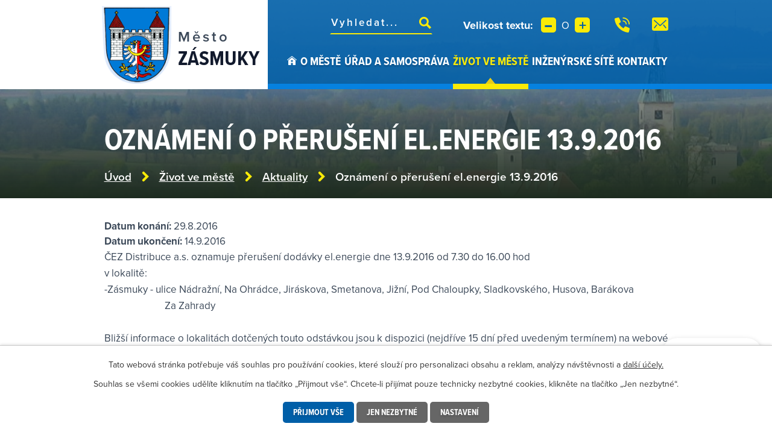

--- FILE ---
content_type: text/html; charset=utf-8
request_url: https://www.zasmuky.cz/aktuality/oznameni-o-preruseni-el-energie-13-9-2016-192923
body_size: 14304
content:
<!DOCTYPE html>
<html lang="cs" data-lang-system="cs">
	<head>



		<!--[if IE]><meta http-equiv="X-UA-Compatible" content="IE=EDGE"><![endif]-->
			<meta name="viewport" content="width=device-width, initial-scale=1, user-scalable=yes">
			<meta http-equiv="content-type" content="text/html; charset=utf-8" />
			<meta name="robots" content="index,follow" />
			<meta name="author" content="Antee s.r.o." />
			<meta name="description" content="ČEZ Distribuce a.s. oznamuje přerušení dodávky el.energie dne 13.9.2016 od 7.30 do 16.00 hod v lokalitě:   -Zásmuky - ulice Nádražní, Na Ohrádce, Jiráskova, Smetanova, Jižní, Pod Chaloupky, Sladkovského, Husova, Barákova                         Za ZahradyBližší informace o lokalitách dotčených touto odstávkou jsou k dispozici (nejdříve 15 dní před uvedeným termínem) na webové adresehttp://www.cezdistribuce.cz/cs/pro-obce/odstavky.html " />
			<meta name="viewport" content="width=device-width, initial-scale=1, user-scalable=yes" />
<title>Oznámení o přerušení el.energie 13.9.2016 | Město Zásmuky, Středočeský kraj</title>

		<link rel="stylesheet" type="text/css" href="https://cdn.antee.cz/jqueryui/1.8.20/css/smoothness/jquery-ui-1.8.20.custom.css?v=2" integrity="sha384-969tZdZyQm28oZBJc3HnOkX55bRgehf7P93uV7yHLjvpg/EMn7cdRjNDiJ3kYzs4" crossorigin="anonymous" />
		<link rel="stylesheet" type="text/css" href="/style.php?nid=Sk1F&amp;ver=1768399196" />
		<link rel="stylesheet" type="text/css" href="/css/libs.css?ver=1768399900" />
		<link rel="stylesheet" type="text/css" href="https://cdn.antee.cz/genericons/genericons/genericons.css?v=2" integrity="sha384-DVVni0eBddR2RAn0f3ykZjyh97AUIRF+05QPwYfLtPTLQu3B+ocaZm/JigaX0VKc" crossorigin="anonymous" />

		<script src="/js/jquery/jquery-3.0.0.min.js" ></script>
		<script src="/js/jquery/jquery-migrate-3.1.0.min.js" ></script>
		<script src="/js/jquery/jquery-ui.min.js" ></script>
		<script src="/js/jquery/jquery.ui.touch-punch.min.js" ></script>
		<script src="/js/libs.min.js?ver=1768399900" ></script>
		<script src="/js/ipo.min.js?ver=1768399889" ></script>
			<script src="/js/locales/cs.js?ver=1768399196" ></script>

			<script src='https://www.google.com/recaptcha/api.js?hl=cs&render=explicit' ></script>

		<link href="/uredni-deska?action=atom" type="application/atom+xml" rel="alternate" title="Úřední deska">
		<link href="/aktuality?action=atom" type="application/atom+xml" rel="alternate" title="Aktuality">
		<link href="/rozhlas?action=atom" type="application/atom+xml" rel="alternate" title="Hlášení rozhlasu">
		<link href="/verejne-zakazky?action=atom" type="application/atom+xml" rel="alternate" title="Veřejné zakázky">
<link rel="preload" href="https://use.typekit.net/bmq1bcr.css" as="style">
<link rel="stylesheet" href="https://use.typekit.net/bmq1bcr.css">
<link href="/image.php?nid=603&amp;oid=8575274&amp;width=29" rel="icon" type="image/png">
<link rel="shortcut icon" href="/image.php?nid=603&amp;oid=8575274&amp;width=29">
<script>
ipo.api.live("body", function(el){
//přesun patičky
$(el).find("#ipocopyright").insertAfter("#ipocontainer");
//přidání třídy action-button
$(el).find(".backlink").addClass("action-button");
//přesun vyhledávání
$(el).find(".elasticSearchForm").appendTo(".header-fulltext");
//přejmenování placeholderu
$(el).find(".elasticSearchForm input[type=text]").attr("placeholder", "Vyhledat...");
//přesun velikosti písma
$(el).find(".font-enlargement").appendTo(".velikost-pisma");
//zjištění zda se jedná o stránku 404
if( $(el).find(".ipopagetext .error").length )
{
$(el).addClass("error-page");
}
});
//funkce pro zobrazování a skrývání vyhledávání
ipo.api.live(".header-fulltext > a", function(el){
var ikonaLupa = $(el).find(".ikona-lupa");
$(el).click(function(e) {
e.preventDefault();
$(this).toggleClass("search-active");
if($(this).hasClass("search-active")) {
$(ikonaLupa).text('X');
$(ikonaLupa).attr("title","Zavřít vyhledávání");
} else {
$(this).removeClass("search-active");
$(ikonaLupa).attr("title","Otevřít vyhledávání");
$(".elasticSearchForm input[type=text]").val("");
}
$(".elasticSearchForm").animate({height: "toggle"});
$(".elasticSearchForm input[type=text]").focus();
});
});
//posun h1
ipo.api.live('h1', function(el) {
if( ( !document.getElementById('page8542555') && !document.getElementById('page3743249') && !document.getElementById('page3743351') && !document.getElementById('page3743354') && !document.getElementById('page3743357') && !document.getElementById('page3743359') && !document.getElementById('page3743361') ) && ($("#system-menu").length != 1 && !$(".error").length ) )
{
if ($(window).width() >= 1025)
{
$(el).wrap("<div class='wrapper-h1 layout-container' />");
$(".wrapper-h1").insertBefore("#iponavigation p");
}
}
});
//převod úvodní fotky na drobečkovou navigaci
ipo.api.live('body', function(el) {
if((!document.getElementById('page8542555')) && ( !$(".error").length ))
{
if ($(window).width() >= 1025)
{
if( $(el).find(".subpage-background").length )
{
var image_back = $(el).find(".subpage-background .boxImage > div").attr("style");
$(el).find("#iponavigation").attr("style", image_back);
}
}
}
});
//zjištění počet položek submenu
ipo.api.live('#ipotopmenuwrapper ul.topmenulevel2', function(el) {
$(el).find("> li").each(function( index, es ) {
if(index == 9)
{
$(el).addClass("two-column");
}
});
});
//označení položek, které mají submenu
ipo.api.live('#ipotopmenu ul.topmenulevel1 li.topmenuitem1', function(el) {
var submenu = $(el).find("ul.topmenulevel2");
if ($(window).width() <= 1024){
if (submenu.length) {
$(el).addClass("hasSubmenu");
$(el).find("> a").after("<span class='open-submenu' />");
}
}
});
//wrapnutí spanu do poležek první úrovně
ipo.api.live('#ipotopmenu ul.topmenulevel1 li.topmenuitem1 > a', function(el) {
if ($(window).width() <= 1024) {
$(el).wrapInner("<span>");
}
});
//rozbaleni menu
$(function() {
if ($(window).width() <= 1024) {
$(".topmenulevel1 > li.hasSubmenu .open-submenu").click(function(e) {
$(this).toggleClass("see-more");
if($(this).hasClass("see-more")) {
$("ul.topmenulevel2").css("display","none");
$(this).next("ul.topmenulevel2").css("display","block");
$(".topmenulevel1 > li > a").removeClass("see-more");
$(this).addClass("see-more");
} else {
$(this).removeClass("see-more");
$(this).next("ul.topmenulevel2").css("display","none");
}
});
}
});
</script>


<link rel="preload" href="/image.php?nid=603&amp;oid=8575282&amp;width=117" as="image">
<!-- úřední deska přidání popisu názvů -->







	</head>

	<body id="page3248715" class="subpage3248715 subpage8542564"
			
			data-nid="603"
			data-lid="CZ"
			data-oid="3248715"
			data-layout-pagewidth="1024"
			
			data-slideshow-timer="3"
			 data-ipo-article-id="192923"
						
				
				data-layout="responsive" data-viewport_width_responsive="1024"
			>



							<div id="snippet-cookiesConfirmation-euCookiesSnp">			<div id="cookieChoiceInfo" class="cookie-choices-info template_1">
					<p>Tato webová stránka potřebuje váš souhlas pro používání cookies, které slouží pro personalizaci obsahu a reklam, analýzy návštěvnosti a 
						<a class="cookie-button more" href="https://navody.antee.cz/cookies" target="_blank">další účely.</a>
					</p>
					<p>
						Souhlas se všemi cookies udělíte kliknutím na tlačítko „Přijmout vše“. Chcete-li přijímat pouze technicky nezbytné cookies, klikněte na tlačítko „Jen nezbytné“.
					</p>
				<div class="buttons">
					<a class="cookie-button action-button ajax" id="cookieChoiceButton" rel=”nofollow” href="/aktuality/oznameni-o-preruseni-el-energie-13-9-2016-192923?do=cookiesConfirmation-acceptAll">Přijmout vše</a>
					<a class="cookie-button cookie-button--settings action-button ajax" rel=”nofollow” href="/aktuality/oznameni-o-preruseni-el-energie-13-9-2016-192923?do=cookiesConfirmation-onlyNecessary">Jen nezbytné</a>
					<a class="cookie-button cookie-button--settings action-button ajax" rel=”nofollow” href="/aktuality/oznameni-o-preruseni-el-energie-13-9-2016-192923?do=cookiesConfirmation-openSettings">Nastavení</a>
				</div>
			</div>
</div>				<div id="ipocontainer">

			<div class="menu-toggler">

				<span>Menu</span>
				<span class="genericon genericon-menu"></span>
			</div>

			<span id="back-to-top">

				<i class="fa fa-angle-up"></i>
			</span>

			<div id="ipoheader">

				<div class="header-inner__container">
	<div class="row header-inner flex-container layout-container">
		<div class="logo">
			<a title="Město Zásmuky" href="/" class="header-logo">
				<span class="znak">
					<img src="/image.php?nid=603&amp;oid=8575282&amp;width=117" width="117" height="131" alt="Město Zásmuky">
				</span>
				<span class="nazev-obce">
					<span>Město</span>
					<span>Zásmuky</span>
				</span>
			</a>
		</div>
		<div class="header-fulltext">
			<a href="#"><span title="Otevřít vyhledávání" class="ikona-lupa">Ikona</span></a>
		</div>
		<div class="velikost-pisma"></div>
		<div class="header-kontakt flex-container">
			<a class="tooltip" title="+420 321 796 401" href="tel:+420321796401">
				<img src="/file.php?nid=603&amp;oid=8575299&amp;width=25" width="25" height="25" alt="Ikona telefon">
			</a>
			<a class="tooltip" title="podatelna@zasmuky.cz" href="mailto:podatelna@zasmuky.cz">
				<img src="/file.php?nid=603&amp;oid=8575287&amp;width=27" width="27" height="22" alt="Ikona e-mail">
			</a>
		</div>
	</div>
</div>



<div class="subpage-background">
	
		 
		<div class="boxImage">
			<div style="background-image:url(/image.php?oid=8575281&amp;nid=603&amp;width=2000);"></div>
		</div>
		 
		
	
</div><div class="font-enlargement">
	<h4 class="newsheader">
		Změna velikosti písma
	</h4>
	<div class="newsbody">
		<a class="font-smaller" id="font-resizer-smaller">Menší<span class="font-icon"></span></a>
		<a class="font-default" id="font-resizer-default">Standardní</a>
		<a class="font-bigger" id="font-resizer-bigger">Větší<span class="font-icon"></span></a>
	</div>
</div>
<script >

	$(document).ready(function() {
		app.index.changeFontSize(
				'ipopage',
				document.getElementById('font-resizer-smaller'),
				document.getElementById('font-resizer-default'),
				document.getElementById('font-resizer-bigger')
		);
	});
</script>
			</div>

			<div id="ipotopmenuwrapper">

				<div id="ipotopmenu">
<h4 class="hiddenMenu">Horní menu</h4>
<ul class="topmenulevel1"><li class="topmenuitem1 noborder" id="ipomenu8542555"><a href="/">Úvod</a></li><li class="topmenuitem1" id="ipomenu8542556"><a href="/o-meste">O městě</a><ul class="topmenulevel2"><li class="topmenuitem2" id="ipomenu15090"><a href="/historie">Historie</a><ul class="topmenulevel3"><li class="topmenuitem3" id="ipomenu3937360"><a href="/vzpominka-na-legionare">Vzpomínka na legionáře</a></li><li class="topmenuitem3" id="ipomenu2339861"><a href="/zasmuky-v-promenach-casu">Zásmuky v proměnách času</a></li><li class="topmenuitem3" id="ipomenu2183437"><a href="/historicke-pohlednice">Historické pohlednice</a></li><li class="topmenuitem3" id="ipomenu15092"><a href="/prezentace-knihy-historie-zasmuk">Prezentace knihy Historie Zásmuk</a></li></ul></li><li class="topmenuitem2" id="ipomenu242950"><a href="/pridruzene-obce">Přidružené obce</a><ul class="topmenulevel3"><li class="topmenuitem3" id="ipomenu242956"><a href="/sobocice">Sobočice</a></li><li class="topmenuitem3" id="ipomenu242957"><a href="/nesmen">Nesměň</a></li><li class="topmenuitem3" id="ipomenu242958"><a href="/doubravcany">Doubravčany</a></li><li class="topmenuitem3" id="ipomenu242959"><a href="/vrsice">Vršice</a></li></ul></li><li class="topmenuitem2" id="ipomenu2415049"><a href="/osobnosti-zasmuk">Osobnosti Zásmuk</a></li><li class="topmenuitem2" id="ipomenu15089"><a href="/zajimavosti">Zajímavosti</a><ul class="topmenulevel3"><li class="topmenuitem3" id="ipomenu4773385"><a href="/zamek-zasmuky">Zámek Zásmuky</a></li><li class="topmenuitem3" id="ipomenu1269167"><a href="/vystavni-sin-zamek-zasmuky">Výstavní síň - Zámek Zásmuky</a><ul class="topmenulevel4"><li class="topmenuitem4" id="ipomenu2328096"><a href="/vesnicke-secesni-fasady-na-kourimsku">Vesnické secesní fasády na Kouřimsku</a></li><li class="topmenuitem4" id="ipomenu2365226"><a href="/kolaze-komentovana-grafika">Koláže, komentovaná grafika</a></li><li class="topmenuitem4" id="ipomenu2368244"><a href="/zemeni">Zemění</a></li></ul></li><li class="topmenuitem3" id="ipomenu2367008"><a href="/zzz-zahradni-zeleznice-zasmucka">Zahradní Železnice Zásmucka</a></li><li class="topmenuitem3" id="ipomenu2181804"><a href="/podlipansky-motoracek">Podlipanský motoráček</a></li><li class="topmenuitem3" id="ipomenu1064823"><a href="/tradicni-zasmucka-pout">Tradiční Zásmucká pouť</a></li><li class="topmenuitem3" id="ipomenu10135676"><a href="/frantiskansky-klaster-zasmuky">Františkánský klášter Zásmuky</a></li></ul></li><li class="topmenuitem2" id="ipomenu4936438"><a href="/vlajka-a-znak-mesta-zasmuky">Vlajka a znak města Zásmuky</a></li><li class="topmenuitem2" id="ipomenu4348920"><a href="/vlci-dul">Vlčí důl</a><ul class="topmenulevel3"><li class="topmenuitem3" id="ipomenu4348922"><a href="/uvodni-slovo-starosty">Úvodní slovo starosty</a></li><li class="topmenuitem3" id="ipomenu4348921"><a href="/historie-a-soucasnost">Historie a současnost</a></li><li class="topmenuitem3" id="ipomenu4962629"><a href="/vyvoj-v-roce-2016-2020">Vývoj v roce 2016 - 2020</a></li><li class="topmenuitem3" id="ipomenu4348925"><a href="/dokumenty">Dokumenty</a></li><li class="topmenuitem3" id="ipomenu4348927"><a href="/clanky-v-mediich">Články v médiích</a></li><li class="topmenuitem3" id="ipomenu4348957"><a href="/fotogalerie-vlci-dul">Fotogalerie Vlčí důl</a></li><li class="topmenuitem3" id="ipomenu4367068"><a href="/napravna-opatreni">Nápravná opatření</a></li><li class="topmenuitem3" id="ipomenu4352282"><a href="/kontaminace">Kontaminace</a></li></ul></li><li class="topmenuitem2" id="ipomenu3024535"><a href="/svazky-obci">Svazky obcí</a></li><li class="topmenuitem2" id="ipomenu2205783"><a href="/cirkev-ceskoslovenska-husitska">Církev československá husitská</a></li><li class="topmenuitem2" id="ipomenu2387316"><a href="/cirkev-rimskokatolicka">Církev římskokatolická</a></li></ul></li><li class="topmenuitem1" id="ipomenu15075"><a href="/mestsky-urad">Úřad a samospráva</a><ul class="topmenulevel2"><li class="topmenuitem2" id="ipomenu15076"><a href="/zakladni-informace">Základní informace</a></li><li class="topmenuitem2" id="ipomenu4757978"><a href="/popis-uradu-kontakty">Popis úřadu - kontakty</a></li><li class="topmenuitem2" id="ipomenu8543514"><a href="/povinne-zverejnovane-informace">Povinně zveřejňované informace</a><ul class="topmenulevel3"><li class="topmenuitem3" id="ipomenu2006315"><a href="/poskytnute-informace-dle-zak-106-1999-sb">Poskytnuté informace dle zák. 106/1999 Sb.</a><ul class="topmenulevel4"><li class="topmenuitem4" id="ipomenu8761254"><a href="/archiv-poskytovani-informaci">Archiv - poskytování informací</a></li></ul></li></ul></li><li class="topmenuitem2" id="ipomenu15078"><a href="/poskytovani-informaci-prijem-podani">Poskytování informací, příjem podání</a></li><li class="topmenuitem2" id="ipomenu15079"><a href="/vyhlasky-zakony-a-usneseni-zastupitelstva">Vyhlášky, zákony a usnesení zastupitelstva</a><ul class="topmenulevel3"><li class="topmenuitem3" id="ipomenu2244460"><a href="/smernice">Směrnice</a></li><li class="topmenuitem3" id="ipomenu2203680"><a href="/jednaci-rady">Jednací řády</a></li><li class="topmenuitem3" id="ipomenu2233126"><a href="/usneseni-rm">Usnesení RM</a><ul class="topmenulevel4"><li class="topmenuitem4" id="ipomenu3253801"><a href="/archiv-rm">Archiv</a></li></ul></li><li class="topmenuitem3" id="ipomenu2130577"><a href="/usneseni-zm">Usnesení ZM</a><ul class="topmenulevel4"><li class="topmenuitem4" id="ipomenu11841755"><a href="/usneseni-2025">Usnesení 2025</a></li><li class="topmenuitem4" id="ipomenu10923746"><a href="/usneseni-2024">Usnesení 2024</a></li><li class="topmenuitem4" id="ipomenu9670271"><a href="/usneseni-2023">Usnesení 2023</a></li><li class="topmenuitem4" id="ipomenu8591571"><a href="/archiv-usneseni-zm">Archiv usnesení ZM</a><ul class="topmenulevel5"><li class="topmenuitem5" id="ipomenu8845791"><a href="/usneseni-2022">Usnesení 2022</a></li><li class="topmenuitem5" id="ipomenu8127060"><a href="/usneseni-2021">Usnesení 2021</a></li></ul></li></ul></li><li class="topmenuitem3" id="ipomenu2233137"><a href="/usneseni-financniho-a-kontrolniho-vyboru">Usnesení Finančního a Kontrolního výboru</a></li><li class="topmenuitem3" id="ipomenu2233138"><a href="/usneseni-kulturni-komise">Usnesení kulturní komise</a><ul class="topmenulevel4"><li class="topmenuitem4" id="ipomenu3851652"><a href="/archiv-komise">Archiv</a></li></ul></li><li class="topmenuitem3" id="ipomenu2130579"><a href="/vyhlasene-konkurzy">Vyhlášené konkurzy</a></li></ul></li><li class="topmenuitem2" id="ipomenu3248633"><a href="/uredni-deska">Úřední deska</a></li><li class="topmenuitem2" id="ipomenu15080"><a href="/rozpocet">Rozpočty a finanční dokumenty</a></li><li class="topmenuitem2" id="ipomenu7680065"><a href="https://cro.justice.cz/" target="_blank">Registr oznámení</a></li><li class="topmenuitem2" id="ipomenu15081"><a href="/elektronicka-podatelna">Elektronická podatelna</a></li><li class="topmenuitem2" id="ipomenu8642803"><a href="/verejne-zakazky">Veřejné zakázky</a><ul class="topmenulevel3"><li class="topmenuitem3" id="ipomenu3253831"><a href="/archiv-zakazky">Archiv (veřejné zakázky)</a></li><li class="topmenuitem3" id="ipomenu8617044"><a href="/dokumentace-pro-provedeni-stavbypolozkovy-rozpocet-pristavby-zs-zasmuky">,,Dokumentace pro provedení stavby+položkový rozpočet-přístavby ZŠ Zásmuky"</a></li><li class="topmenuitem3" id="ipomenu9155078"><a href="/administrace-projektupristavba-zs-zasmuky-vyber-zhotovitele-a-tdi-tdikoordinator-bozp">Administrace projektu,,Přístavba ZŠ Zásmuky-výběr zhotovitele a TDI, TDI+koordinátor BOZP</a></li><li class="topmenuitem3" id="ipomenu9155376"><a href="/administrace-projektu-vodohospodarske-stavby-zasmuky-a-sobocice-vyber-zhotovitele-a-td-tdikoordinator-bozp">Administrace projektu ,,Vodohospodářské stavby Zásmuky a Sobočice-výběr zhotovitele a TD, TDI+koordinátor BOZP</a></li><li class="topmenuitem3" id="ipomenu9188974"><a href="/zasmuky-ulice-spojovaci-stavba-komunikace">,,Zásmuky, ulice Spojovací - stavba komunikace"</a></li><li class="topmenuitem3" id="ipomenu9189020"><a href="/stavebni-upravy-zpevnenych-ploch-ms-zasmuky">,,Stavební úpravy zpevněných ploch MŠ Zásmuky"</a></li><li class="topmenuitem3" id="ipomenu9622899"><a href="/kompletni-rekonstrukce-strechy-na-objektu-zs-cp450-zasmuky">,,Kompletní rekonstrukce střechy" na objektu ZS čp.450, Zásmuky</a></li><li class="topmenuitem3" id="ipomenu9623013"><a href="/osobni-automobil-pro-pecovatelskou-sluzbu-mesta-zasmuky">,,Osobní automobil pro pečovatelskou službu Města Zásmuky"</a></li><li class="topmenuitem3" id="ipomenu10936712"><a href="/zs-zasmuky-vymena-oken-v-objektu-zs-atrium">,,ZŠ Zásmuky-výměna oken v objektu ZŠ-atrium"</a></li><li class="topmenuitem3" id="ipomenu11397600"><a href="/energeticky-management-zasmuky">,,Energetický management Zásmuky"</a></li></ul></li><li class="topmenuitem2" id="ipomenu2181758"><a href="/samosprava-mesta-a-volene-organy">Samospráva města a volené orgány</a></li><li class="topmenuitem2" id="ipomenu2516788"><a href="/podklady-pro-jednani-zm">Podklady pro jednání ZM</a><ul class="topmenulevel3"><li class="topmenuitem3" id="ipomenu11806081"><a href="/jednani-zm-612025">Jednání ZM 6.1.2025</a></li><li class="topmenuitem3" id="ipomenu12069675"><a href="/jednani-zm-242025">Jednání ZM 2.4.2025</a></li><li class="topmenuitem3" id="ipomenu12453359"><a href="/jednani-zm-3062025">Jednání ZM 30.6.2025</a></li><li class="topmenuitem3" id="ipomenu12639917"><a href="/jednani-zm-2992025">Jednání ZM 29.9.2025</a></li><li class="topmenuitem3" id="ipomenu12833901"><a href="/jednani-zm-26112025">Jednání ZM 26.11.2025</a></li><li class="topmenuitem3" id="ipomenu12925211"><a href="/jednani-zm-17122025">Jednání ZM 17.12.2025</a></li></ul></li><li class="topmenuitem2" id="ipomenu4863708"><a href="/dotace-mesta-zasmuky">Dotace města Zásmuky</a><ul class="topmenulevel3"><li class="topmenuitem3" id="ipomenu2050401"><a href="/dotace">Dotace přijaté</a><ul class="topmenulevel4"><li class="topmenuitem4" id="ipomenu6885620"><a href="/projekt-napravnych-opatreni-k-odvraceni-skod-zpusobenych-vlivem-stare-ekologicke-zateze-byvale-skladky-vlci-dul-v-ku-zasmuky-na-podzemnich-a-povrchovych-vodach">Projekt nápravných opatření k odvrácení škod způsobených vlivem staré ekologické zátěže bývalé skládky Vlčí důl v k.ú. Zásmuky na podzemních a povrchových vodách</a></li><li class="topmenuitem4" id="ipomenu5470648"><a href="/projekt-porizeni-velkokapacitni-pozarni-cisterny-na-dopravu-vody-pro-mesto-zasmuky">Projekt "Pořízení velkokapacitní požární cisterny na dopravu vody pro město Zásmuky"</a></li><li class="topmenuitem4" id="ipomenu5463732"><a href="/projekt-vybaveni-sdh-dychacimi-pristroji">Projekt "Vybavení SDH dýchacími přístroji"</a></li><li class="topmenuitem4" id="ipomenu4763853"><a href="/projekt-hriste-pro-deti-a-seniory-sobocice">Projekt "Hřiště pro děti a seniory Sobočice"</a></li><li class="topmenuitem4" id="ipomenu3939004"><a href="/projekt-rekonstrukce-mistnich-komunikaci-ve-meste-zasmuky">Projekt "Rekonstrukce místních komunikací ve městě Zásmuky"</a></li><li class="topmenuitem4" id="ipomenu3939007"><a href="/projekt-obnova-rybnika-bazantnice">Projekt "Obnova rybníka Bažantnice"</a></li><li class="topmenuitem4" id="ipomenu3939005"><a href="/projekt-snizeni-energeticke-narocnosti-budovy-materske-skoly-zasmuky">Projekt " Snížení energetické náročnosti budovy Mateřské školy Zásmuky"</a></li><li class="topmenuitem4" id="ipomenu3939015"><a href="/projekt-napravna-opatreni-k-odvraceni-skod-zpusobenych-vlivem-stare-ekologicke-zateze-byvaleskladky-vlci-dul">Projekt " Nápravná opatření k odvrácení škod způsobených vlivem staré ekologické zátěže bývaléskládky Vlčí důl"</a></li><li class="topmenuitem4" id="ipomenu3683618"><a href="/dotace-rekonstrukce-mostu-pres-vavrinecky-potok">Dotace Rekonstrukce mostu přes Vavřinecký potok</a></li><li class="topmenuitem4" id="ipomenu3525962"><a href="/dotace-projekt-zasmuky-splaskova-kanalizace">Dotace - projekt "Zásmuky - splašková kanalizace"</a></li><li class="topmenuitem4" id="ipomenu3228034"><a href="/dotace-modernizace-mistnich-komunikaci-ve-meste-zasmuky">Dotace "Modernizace místních komunikací ve městě Zásmuky"</a></li><li class="topmenuitem4" id="ipomenu8606806"><a href="/dotace-porizeni-noveho-automobilu-pro-pecovatelskou-sluzbu-zasmuky">Dotace – "Pořízení nového automobilu pro pečovatelskou službu Zásmuky"</a></li><li class="topmenuitem4" id="ipomenu9418269"><a href="/projekt-upravy-zs-zasmuky-odborne-ucebny-zs-zasmuky">Projekt "Úpravy ZŠ Zásmuky - Odborné učebny ZŠ Zásmuky"</a></li></ul></li><li class="topmenuitem3" id="ipomenu8600712"><a href="/dotace-poskytnute">Dotace poskytnuté</a><ul class="topmenulevel4"><li class="topmenuitem4" id="ipomenu4935007"><a href="/pravidla-pro-poskytovani-dotaci">Pravidla pro poskytování dotací</a></li><li class="topmenuitem4" id="ipomenu4935009"><a href="/poskytnute-dotace-nad-50-000-kc">Poskytnuté dotace nad 50.000.- Kč</a></li><li class="topmenuitem4" id="ipomenu4935010"><a href="/poskytnute-dotace-do-50-000-kc">Poskytnuté dotace do 50.000,- Kč</a></li></ul></li></ul></li><li class="topmenuitem2" id="ipomenu208794"><a href="/matricni-urad">Matriční úřad</a></li><li class="topmenuitem2" id="ipomenu208803"><a href="/stavebni-urad">Stavební úřad</a></li><li class="topmenuitem2" id="ipomenu2985232"><a href="/zivotni-prostredi">Životní prostředí</a></li><li class="topmenuitem2" id="ipomenu2122835"><a href="/strategicke-plany-mesta">Strategické plány města</a><ul class="topmenulevel3"><li class="topmenuitem3" id="ipomenu5120450"><a href="/strategicky-plan">Strategický plán</a></li><li class="topmenuitem3" id="ipomenu5120449"><a href="/uzemni-plan">Územní plán</a></li><li class="topmenuitem3" id="ipomenu6397585"><a href="/strategicky-plan-rozvoje-sportu-ve-meste-zasmuky">Strategický plán rozvoje sportu ve městě Zásmuky</a></li><li class="topmenuitem3" id="ipomenu7433334"><a href="/povodnovy-plan-mesta-zasmuky">Povodňový plán města Zásmuky</a></li></ul></li><li class="topmenuitem2" id="ipomenu2182289"><a href="/czech-point">Czech POINT</a></li><li class="topmenuitem2" id="ipomenu12437649"><a href="/volby-2025">Volby 2025</a></li></ul></li><li class="topmenuitem1 active" id="ipomenu8542564"><a href="/zivot-ve-meste">Život ve městě</a><ul class="topmenulevel2"><li class="topmenuitem2 active" id="ipomenu3248715"><a href="/aktuality">Aktuality</a></li><li class="topmenuitem2" id="ipomenu3461188"><a href="/rozhlas">Hlášení rozhlasu</a></li><li class="topmenuitem2" id="ipomenu2180495"><a href="/ekologie">Odpady</a><ul class="topmenulevel3"><li class="topmenuitem3" id="ipomenu2180499"><a href="/sberny-dvur">Sběrné místo odpadů</a></li><li class="topmenuitem3" id="ipomenu2180507"><a href="/elektro-odpad">Elektro odpad</a></li><li class="topmenuitem3" id="ipomenu4413634"><a href="/bioodpad">Bioodpad</a></li><li class="topmenuitem3" id="ipomenu2180502"><a href="/zvlastni-sberne-nadoby">Rozmístění sběrných kontejnerů</a></li><li class="topmenuitem3" id="ipomenu8564448"><a href="/harmonogram-svozu-odpadu">Harmonogram svozu odpadů</a></li><li class="topmenuitem3" id="ipomenu10145122"><a href="/povinne-informace-o-odpadovem-hospodarstvi">Povinné informace o odpadovém hospodářství</a></li></ul></li><li class="topmenuitem2" id="ipomenu224223"><a href="/poplatky">Poplatky</a></li><li class="topmenuitem2" id="ipomenu208802"><a href="/pecovatelska-sluzba">Pečovatelská služba</a></li><li class="topmenuitem2" id="ipomenu4879714"><a href="/svatebni-obrady">Svatební obřady</a></li><li class="topmenuitem2" id="ipomenu8574429"><a href="https://zasmuky.knihovna.cz/" target="_blank">Knihovna</a></li><li class="topmenuitem2" id="ipomenu8542565"><a href="/organizace-ve-meste">Organizace ve městě</a><ul class="topmenulevel3"><li class="topmenuitem3" id="ipomenu8542566"><a href="https://www.zs-zasmuky.cz/" target="_blank">Základní škola</a></li><li class="topmenuitem3" id="ipomenu8542567"><a href="https://www.skolka-zasmuky.cz/" target="_blank">Mateřská škola</a></li><li class="topmenuitem3" id="ipomenu350196"><a href="/sbor-dobrovolnych-hasicu">Sbor dobrovolných hasičů</a></li><li class="topmenuitem3" id="ipomenu2205779"><a href="/myslivecky-spolek">Myslivecký spolek</a></li><li class="topmenuitem3" id="ipomenu8542568"><a href="http://tjsokolzasmuky.cz/" target="_blank">TJ Sokol Zásmuky</a></li><li class="topmenuitem3" id="ipomenu8542569"><a href="https://zko-zasmuky.estranky.cz/" target="_blank">Kynologická organizace</a></li><li class="topmenuitem3" id="ipomenu8542570"><a href="https://www.crs-sus.cz/" target="_blank">Český rybářský svaz</a></li><li class="topmenuitem3" id="ipomenu8542573"><a href="https://sestka-zasmuky.webnode.cz/" target="_blank">Český svaz ochránců přírody</a></li><li class="topmenuitem3" id="ipomenu4738740"><a href="/cesky-svaz-vcelaru-z-s">Český svaz včelařů, z. s.</a></li><li class="topmenuitem3" id="ipomenu8542574"><a href="http://zasmucky-spolek.cz/uvod/" target="_blank">Zásmucký spolek</a></li></ul></li><li class="topmenuitem2" id="ipomenu15093"><a href="/zpravodaj">Zpravodaj</a></li><li class="topmenuitem2" id="ipomenu8542576"><a href="https://idos.idnes.cz/vlakyautobusymhdvse/spojeni/" target="_blank">Doprava</a></li><li class="topmenuitem2" id="ipomenu2275453"><a href="/pohostinstvi">Pohostinství</a></li><li class="topmenuitem2" id="ipomenu443707"><a href="/reseni-krizovych-situaci-prirucka">Řešení krizových situací</a></li><li class="topmenuitem2" id="ipomenu8542577"><a href="/mobilni-rozhlas">Mobilní Rozhlas</a></li><li class="topmenuitem2" id="ipomenu2447690"><a href="/provozovatel-vodohospodarskeho-zarizeni">Provozovatel vodohospodářského zařízení</a></li><li class="topmenuitem2" id="ipomenu15095"><a href="/podnikani">Podnikání</a></li><li class="topmenuitem2" id="ipomenu2180971"><a href="/pro-turisty">Pro turisty</a><ul class="topmenulevel3"><li class="topmenuitem3" id="ipomenu2774518"><a href="/turistika-cz">Turistika.cz</a></li><li class="topmenuitem3" id="ipomenu2276533"><a href="/turistika">Turistika</a><ul class="topmenulevel4"><li class="topmenuitem4" id="ipomenu4538287"><a href="/naucna-stezka-zasmucka-bazantnice-foto">Naučná stezka "Zásmucká Bažantnice"</a></li><li class="topmenuitem4" id="ipomenu2354639"><a href="/vavrinec-kourimka-vyrovka">Vavřinec-Kouřimka-Výrovka</a></li><li class="topmenuitem4" id="ipomenu2360068"><a href="/z-lipan-pres-kourim-do-zasmuk">Z Lipan přes Kouřim do Zásmuk</a></li><li class="topmenuitem4" id="ipomenu4738818"><a href="/pamatky-kolinska-a-zasmuk">Památky Kolínska a Zásmuk</a></li></ul></li><li class="topmenuitem3" id="ipomenu2276162"><a href="/sport">Sport</a></li><li class="topmenuitem3" id="ipomenu15096"><a href="/cyklostezky">Cyklostezky</a><ul class="topmenulevel4"><li class="topmenuitem4" id="ipomenu2327266"><a href="/vavrinecka-dvacitka">Vavřinecká dvacítka</a></li><li class="topmenuitem4" id="ipomenu2328122"><a href="/pokorneho-secesni-fasady">Pokorného secesní fasády</a></li><li class="topmenuitem4" id="ipomenu2340006"><a href="/zasmuky-trasa-2">Zásmuky - Trasa 2</a></li><li class="topmenuitem4" id="ipomenu11963519"><a href="/cyklomapa-kolinsko">Cyklomapa Kolínsko</a></li></ul></li><li class="topmenuitem3" id="ipomenu15098"><a href="/mapa">Mapa</a></li></ul></li></ul></li><li class="topmenuitem1" id="ipomenu11902365"><a href="/vystavba-vodovodu-a-kanalizace-zasmuky-sobocice">Inženýrské sítě</a></li><li class="topmenuitem1" id="ipomenu8574475"><a href="/kontakty">Kontakty</a></li></ul>
					<div class="cleartop"></div>
				</div>
			</div>
			<div id="ipomain">
				<div class="elasticSearchForm elasticSearch-container" id="elasticSearch-form-8376950" >
	<h4 class="newsheader">Vyhledat v textu</h4>
	<div class="newsbody">
<form action="/aktuality/oznameni-o-preruseni-el-energie-13-9-2016-192923?do=mainSection-elasticSearchForm-8376950-form-submit" method="post" id="frm-mainSection-elasticSearchForm-8376950-form">
<label hidden="" for="frmform-q">Fulltextové vyhledávání</label><input type="text" placeholder="Vyhledat v textu" autocomplete="off" name="q" id="frmform-q" value=""> 			<input type="submit" value="Hledat" class="action-button">
			<div class="elasticSearch-autocomplete"></div>
</form>
	</div>
</div>

<script >

	app.index.requireElasticSearchAutocomplete('frmform-q', "\/vyhledat-v-textu?do=autocomplete");
</script>
<div class="data-aggregator-calendar" id="data-aggregator-calendar-3677503">
	<h4 class="newsheader">Kalendář akcí</h4>
	<div class="newsbody">
<div id="snippet-mainSection-dataAggregatorCalendar-3677503-cal"><div class="blog-cal ui-datepicker-inline ui-datepicker ui-widget ui-widget-content ui-helper-clearfix ui-corner-all">
	<div class="ui-datepicker-header ui-widget-header ui-helper-clearfix ui-corner-all">
		<a class="ui-datepicker-prev ui-corner-all ajax" href="/aktuality/oznameni-o-preruseni-el-energie-13-9-2016-192923?mainSection-dataAggregatorCalendar-3677503-date=202512&amp;do=mainSection-dataAggregatorCalendar-3677503-reload" title="Předchozí měsíc">
			<span class="ui-icon ui-icon-circle-triangle-w">Předchozí</span>
		</a>
		<a class="ui-datepicker-next ui-corner-all ajax" href="/aktuality/oznameni-o-preruseni-el-energie-13-9-2016-192923?mainSection-dataAggregatorCalendar-3677503-date=202602&amp;do=mainSection-dataAggregatorCalendar-3677503-reload" title="Následující měsíc">
			<span class="ui-icon ui-icon-circle-triangle-e">Následující</span>
		</a>
		<div class="ui-datepicker-title">Leden 2026</div>
	</div>
	<table class="ui-datepicker-calendar">
		<thead>
			<tr>
				<th title="Pondělí">P</th>
				<th title="Úterý">Ú</th>
				<th title="Středa">S</th>
				<th title="Čtvrtek">Č</th>
				<th title="Pátek">P</th>
				<th title="Sobota">S</th>
				<th title="Neděle">N</th>
			</tr>

		</thead>
		<tbody>
			<tr>

				<td>

						<span class="tooltip ui-state-default ui-datepicker-other-month">29</span>
				</td>
				<td>

						<span class="tooltip ui-state-default ui-datepicker-other-month">30</span>
				</td>
				<td>

					<a data-tooltip-content="#tooltip-content-calendar-20251231-3677503" class="tooltip ui-state-default ui-datepicker-other-month" href="/aktuality/docasna-zmena-oteviraci-doby-ceske-posty-31-12-2025" title="Dočasná změna otevírací doby České pošty - 31. 12. 2025">31</a>
					<div class="tooltip-wrapper">
						<div id="tooltip-content-calendar-20251231-3677503">
							<div>Dočasná změna otevírací doby České pošty - 31. 12. 2025</div>
						</div>
					</div>
				</td>
				<td>

						<span class="tooltip ui-state-default day-off holiday" title="Nový rok">1</span>
				</td>
				<td>

						<span class="tooltip ui-state-default">2</span>
				</td>
				<td>

						<span class="tooltip ui-state-default saturday day-off">3</span>
				</td>
				<td>

						<span class="tooltip ui-state-default sunday day-off">4</span>
				</td>
			</tr>
			<tr>

				<td>

						<span class="tooltip ui-state-default">5</span>
				</td>
				<td>

						<span class="tooltip ui-state-default">6</span>
				</td>
				<td>

						<span class="tooltip ui-state-default">7</span>
				</td>
				<td>

						<span class="tooltip ui-state-default">8</span>
				</td>
				<td>

						<span class="tooltip ui-state-default">9</span>
				</td>
				<td>

					<a data-tooltip-content="#tooltip-content-calendar-20260110-3677503" class="tooltip ui-state-default saturday day-off" href="/aktuality/5-zamecko-zasmucka-akademie-a-v-sternberk" title="5. ZÁMECKO ZÁSMUCKÁ AKADEMIE - A. V. Šternberk">10</a>
					<div class="tooltip-wrapper">
						<div id="tooltip-content-calendar-20260110-3677503">
							<div>5. ZÁMECKO ZÁSMUCKÁ AKADEMIE - A. V. Šternberk</div>
						</div>
					</div>
				</td>
				<td>

						<span class="tooltip ui-state-default sunday day-off">11</span>
				</td>
			</tr>
			<tr>

				<td>

						<span class="tooltip ui-state-default">12</span>
				</td>
				<td>

						<span class="tooltip ui-state-default">13</span>
				</td>
				<td>

						<span class="tooltip ui-state-default">14</span>
				</td>
				<td>

						<span class="tooltip ui-state-default">15</span>
				</td>
				<td>

						<span class="tooltip ui-state-default">16</span>
				</td>
				<td>

						<span class="tooltip ui-state-default saturday day-off">17</span>
				</td>
				<td>

						<span class="tooltip ui-state-default sunday day-off">18</span>
				</td>
			</tr>
			<tr>

				<td>

						<span class="tooltip ui-state-default">19</span>
				</td>
				<td>

						<span class="tooltip ui-state-default ui-state-highlight ui-state-active">20</span>
				</td>
				<td>

						<span class="tooltip ui-state-default">21</span>
				</td>
				<td>

						<span class="tooltip ui-state-default">22</span>
				</td>
				<td>

						<span class="tooltip ui-state-default">23</span>
				</td>
				<td>

					<a data-tooltip-content="#tooltip-content-calendar-20260124-3677503" class="tooltip ui-state-default saturday day-off" href="/aktuality/myslivecky-ples-2412026" title="Myslivecký ples - 24.1.2026">24</a>
					<div class="tooltip-wrapper">
						<div id="tooltip-content-calendar-20260124-3677503">
							<div>Myslivecký ples - 24.1.2026</div>
						</div>
					</div>
				</td>
				<td>

						<span class="tooltip ui-state-default sunday day-off">25</span>
				</td>
			</tr>
			<tr>

				<td>

						<span class="tooltip ui-state-default">26</span>
				</td>
				<td>

						<span class="tooltip ui-state-default">27</span>
				</td>
				<td>

						<span class="tooltip ui-state-default">28</span>
				</td>
				<td>

						<span class="tooltip ui-state-default">29</span>
				</td>
				<td>

						<span class="tooltip ui-state-default">30</span>
				</td>
				<td>

						<span class="tooltip ui-state-default saturday day-off">31</span>
				</td>
				<td>

						<span class="tooltip ui-state-default sunday day-off ui-datepicker-other-month">1</span>
				</td>
			</tr>
		</tbody>
	</table>
</div>
</div>	</div>
</div>

				<div id="ipomainframe">
					<div id="ipopage">
<div id="iponavigation">
	<h5 class="hiddenMenu">Drobečková navigace</h5>
	<p>
			<a href="/">Úvod</a> <span class="separator">&gt;</span>
			<a href="/zivot-ve-meste">Život ve městě</a> <span class="separator">&gt;</span>
			<a href="/aktuality">Aktuality</a> <span class="separator">&gt;</span>
			<span class="currentPage">Oznámení o přerušení el.energie 13.9.2016</span>
	</p>

</div>
						<div class="ipopagetext">
							<div class="blog view-detail content">
								
								<h1>Oznámení o přerušení el.energie 13.9.2016</h1>

<div id="snippet--flash"></div>
								
																	

<hr class="cleaner">




<hr class="cleaner">

<div class="article">
			<div class="dates table-row auto">
			<span class="box-by-content">Datum konání:</span>
			<div class="type-datepicker">29.8.2016</div>
		</div>
				<div class="dates table-row auto">
			<span class="box-by-content">Datum ukončení:</span>
			<div class="type-datepicker">14.9.2016</div>
		</div>
			

	<div class="paragraph text clearfix">
<p>ČEZ Distribuce a.s. oznamuje přerušení dodávky el.energie dne 13.9.2016 od 7.30 do 16.00 hod <br>v lokalitě:   <br>-Zásmuky - ulice Nádražní, Na Ohrádce, Jiráskova, Smetanova, Jižní, Pod Chaloupky, Sladkovského, Husova, Barákova<br>                         Za Zahrady<br><br>Bližší informace o lokalitách dotčených touto odstávkou jsou k dispozici (nejdříve 15 dní před uvedeným termínem) na webové adrese<br><a href="http://www.cezdistribuce.cz/cs/pro-obce/odstavky.html">http://www.cezdistribuce.cz/cs/pro-obce/odstavky.html</a> </p>	</div>
		
<div id="snippet--images"><div class="images clearfix">

	</div>
</div>


<div id="snippet--uploader"></div>			<div class="article-footer">
													<div class="published"><span>Publikováno:</span> 29. 8. 2016 15:11</div>

					</div>
	
</div>

<hr class="cleaner">
<div class="content-paginator clearfix">
	<span class="linkprev">
		<a href="/aktuality/poutni-slavnost-v-mlekovicich-pozvanka-194104">

			<span class="linkprev-chevron">
				<i class="fa fa-angle-left"></i>
			</span>
			<span class="linkprev-text">
				<span class="linkprev-title">Poutní slavnost v…</span>
				<span class="linkprev-date">Publikováno: 5. 9. 2016 12:50</span>
			</span>
		</a>
	</span>
	<span class="linkback">
		<a href='/aktuality'>
			<span class="linkback-chevron">
				<i class="fa fa-undo"></i>
			</span>
			<span class="linkback-text">
				<span>Zpět na přehled</span>
			</span>
		</a>
	</span>
	<span class="linknext">
		<a href="/aktuality/slavnostni-otevreni-hriste-pro-deti-a-seniory-sobocice-pozvanka-192668">

			<span class="linknext-chevron">
				<i class="fa fa-angle-right"></i>
			</span>
			<span class="linknext-text">
				<span class="linknext-title">Slavnostní otevření…</span>
				<span class="linknext-date">Publikováno: 27. 8. 2016 19:54</span>
			</span>
		</a>
	</span>
</div>

		
															</div>
						</div>
					</div>


					

					

					<div class="hrclear"></div>
					<div id="ipocopyright">
<div class="copyright">
	<div class="row copyright__inner flex-container">
	<div class="copy-info">
		<div class="copy-info__wrapper">
			<h3>Město Zásmuky</h3>
			<div class="flex-container">
				<div class="copy-one">
					<h4>Adresa</h4>
					<p>Komenského nám. 133, 281 44 Zásmuky</p>
					<h4>Telefon</h4>
					<p><a href="tel:+420321796401">+420 321 796 401</a><span class="copy-dotted">, </span><a href="tel:+420321796402">+420 321 796 402</a></p>
				</div>
				<div class="copy-two">
					<h4>E-mail</h4>
					<p><a href="mailto:podatelna@zasmuky.cz">podatelna@zasmuky.cz</a></p>
					<h4>Úřední hodiny</h4>
					<p><span>PO a ST </span>7:00 - 12:00 a 13:00 - 17:00</p>
				</div>
			</div>

		</div>
	</div>
	<div class="copy-mapa">
		<a title="Zobrazit na mapě" href="https://goo.gl/maps/hVvzi3824TCkVNmq5" target="_blank" rel="noopener noreferrer">
			<span class="action-button">Zobrazit na mapě</span>
		</a>
	</div>
</div>

<div class="row antee">
	<div class="layout-container">
		<strong>© 2026 Město Zásmuky</strong>, <a href="mailto:info@zasmuky.cz">Kontaktovat webmastera</a>, <span id="links"><a href="/mapa-stranek">Mapa stránek</a>, <a href="/prohlaseni-o-pristupnosti">Prohlášení o přístupnosti</a></span><br><strong>ANTEE s.r.o.</strong> - <a href="https://www.antee.cz" rel="nofollow">Tvorba webových stránek</a>, Redakční systém IPO
	</div>
</div>
</div>
					</div>
					<div id="ipostatistics">
<script >
	var _paq = _paq || [];
	_paq.push(['disableCookies']);
	_paq.push(['trackPageView']);
	_paq.push(['enableLinkTracking']);
	(function() {
		var u="https://matomo.antee.cz/";
		_paq.push(['setTrackerUrl', u+'piwik.php']);
		_paq.push(['setSiteId', 2899]);
		var d=document, g=d.createElement('script'), s=d.getElementsByTagName('script')[0];
		g.defer=true; g.async=true; g.src=u+'piwik.js'; s.parentNode.insertBefore(g,s);
	})();
</script>
<script >
	$(document).ready(function() {
		$('a[href^="mailto"]').on("click", function(){
			_paq.push(['setCustomVariable', 1, 'Click mailto','Email='+this.href.replace(/^mailto:/i,'') + ' /Page = ' +  location.href,'page']);
			_paq.push(['trackGoal', null]);
			_paq.push(['trackPageView']);
		});

		$('a[href^="tel"]').on("click", function(){
			_paq.push(['setCustomVariable', 1, 'Click telefon','Telefon='+this.href.replace(/^tel:/i,'') + ' /Page = ' +  location.href,'page']);
			_paq.push(['trackPageView']);
		});
	});
</script>
					</div>

					<div id="ipofooter">
						<div class="rozhlas-banner-container"><a class="rozhlas-banner__icon animated pulse" title="Zobrazit mobilní rozhlas" href="#"> <img src="/img/mobilni-rozhlas/banner_icon.png" alt="logo"> <span class="rozhlas-title">Mobilní <br>Rozhlas</span> <span class="rozhlas-subtitle">Novinky z úřadu přímo do vašeho telefonu</span> </a>
	<div class="rozhlas-banner">
		<div class="rozhlas-banner__close"><a title="zavřít"><img src="/img/mobilni-rozhlas/banner_close-icon.svg" alt="zavřít"></a></div>
		<div class="rozhlas-banner__logo"><a title="Mobilní rozhlas" href="https://www.mobilnirozhlas.cz/" target="_blank" rel="noopener noreferrer"> <img src="/img/mobilni-rozhlas/banner_mr_logo-dark.svg" alt="mobilní rozhlas"> </a></div>
		<div class="rozhlas-banner__text"><span>Důležité informace ze samosprávy <br>přímo do telefonu</span></div>
		<div class="rozhlas-banner__image"><img src="/img/mobilni-rozhlas/banner_foto.png" alt="foto aplikace"></div>
		<div class="rozhlas-banner__cta"><a class="rozhlas-banner-btn rozhlas-banner-btn--telefon" title="Odebírat" href="https://zasmuky.mobilnirozhlas.cz/registrace" target="_blank" rel="noopener noreferrer"> Odebírat zprávy do telefonu </a> <a class="rozhlas-banner-btn rozhlas-banner-btn--nastenka" title="Nástěnka" href="https://zasmuky.mobilnirozhlas.cz/" target="_blank" rel="noopener noreferrer"> Zobrazit nástěnku </a> <a class="rozhlas-banner-btn rozhlas-banner-btn--app" title="Aplikace" href="/mobilni-rozhlas"> Stáhnout mobilní aplikaci </a></div>
	</div>
</div>
<script>// <![CDATA[
	ipo.api.live('.rozhlas-banner-container', function(el) {
		$('.rozhlas-banner__icon').click(function(e) {
			$(el).toggleClass('open')
			if ($(el).hasClass('open')) {
				$('.rozhlas-banner').css('display', 'block')
			} else {
				$(el).removeClass('open')
				$('.rozhlas-banner').css('display', 'none')
			}
			e.preventDefault()
		})
		$('.rozhlas-banner__close a').click(function(e) {
			$(el).removeClass('open')
			$(el).find('.rozhlas-banner').css('display', 'none')
		})
	})
	// ]]></script>
					</div>
				</div>
			</div>
		</div>
	</body>
</html>
